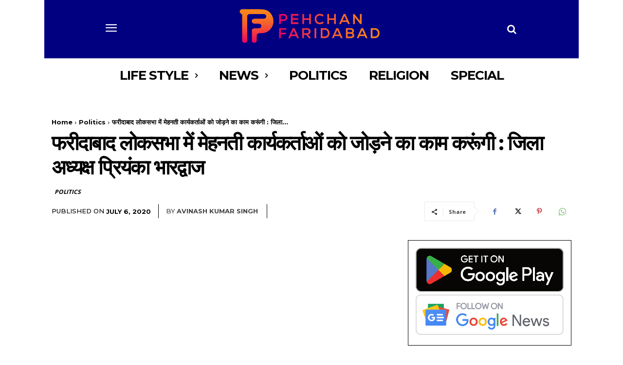

--- FILE ---
content_type: text/html; charset=utf-8
request_url: https://www.google.com/recaptcha/api2/aframe
body_size: 259
content:
<!DOCTYPE HTML><html><head><meta http-equiv="content-type" content="text/html; charset=UTF-8"></head><body><script nonce="mpG8WFRc05DyLHg9VjWe8A">/** Anti-fraud and anti-abuse applications only. See google.com/recaptcha */ try{var clients={'sodar':'https://pagead2.googlesyndication.com/pagead/sodar?'};window.addEventListener("message",function(a){try{if(a.source===window.parent){var b=JSON.parse(a.data);var c=clients[b['id']];if(c){var d=document.createElement('img');d.src=c+b['params']+'&rc='+(localStorage.getItem("rc::a")?sessionStorage.getItem("rc::b"):"");window.document.body.appendChild(d);sessionStorage.setItem("rc::e",parseInt(sessionStorage.getItem("rc::e")||0)+1);localStorage.setItem("rc::h",'1769441330044');}}}catch(b){}});window.parent.postMessage("_grecaptcha_ready", "*");}catch(b){}</script></body></html>